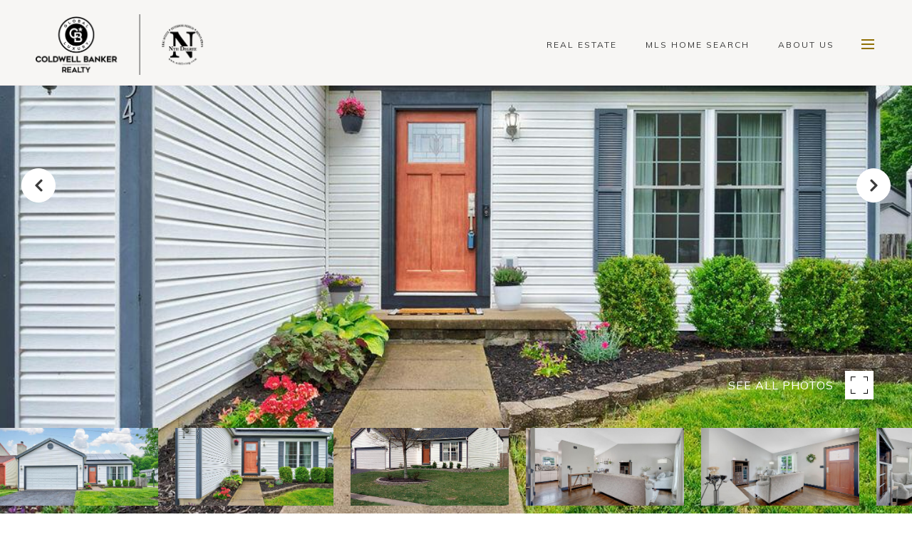

--- FILE ---
content_type: text/html; charset=utf-8
request_url: https://bss.luxurypresence.com/buttons/googleOneTap?companyId=099904b4-0e90-486f-939d-be95dbf2c42e&websiteId=298b582b-8e2e-4e75-975b-3cda70c46d5a&pageId=79fa09f7-d10e-4418-a1b1-08a7ecbcc3be&sourceUrl=https%3A%2F%2Fnthliving.com%2Fproperties%2F4234-portobello-drive-columbus-oh-43230-222019204&pageMeta=%7B%22sourceResource%22%3A%22properties%22%2C%22pageElementId%22%3A%228397cf7d-ec35-42b3-9de6-d140f57a7944%22%2C%22pageQueryVariables%22%3A%7B%22property%22%3A%7B%22id%22%3A%228397cf7d-ec35-42b3-9de6-d140f57a7944%22%7D%2C%22properties%22%3A%7B%22relatedNeighborhoodPropertyId%22%3A%228397cf7d-ec35-42b3-9de6-d140f57a7944%22%2C%22sort%22%3A%22salesPrice%22%7D%2C%22neighborhood%22%3A%7B%22id%22%3A%22ebe42a8e-80d8-4bac-a2b0-114b5c468574%22%7D%2C%22pressReleases%22%3A%7B%22propertyId%22%3A%228397cf7d-ec35-42b3-9de6-d140f57a7944%22%7D%7D%7D
body_size: 2892
content:
<style>
  html, body {margin: 0; padding: 0;}
</style>
<script src="https://accounts.google.com/gsi/client" async defer></script>
<script>
const parseURL = (url) => {
    const a = document.createElement('a');
    a.href = url;
    return a.origin;
}

const login = (token, provider, source)  => {
  const origin = (window.location != window.parent.location)
    ? parseURL(document.referrer)
    : window.location.origin;  
  const xhr = new XMLHttpRequest();
  xhr.responseType = 'json';
  xhr.onreadystatechange = function() {
    if (xhr.readyState === 4) {
      const response = xhr.response;
      const msg = {
        event: response.status,
        provider: provider,
        source: source,
        token: token
      }
      window.parent.postMessage(msg, origin);
    }
  }
  xhr.withCredentials = true;
  xhr.open('POST', `${origin}/api/v1/auth/login`, true);
  xhr.setRequestHeader("Content-Type", "application/json;charset=UTF-8");
  xhr.send(JSON.stringify({
    token,
    provider,
    source,
    websiteId: '298b582b-8e2e-4e75-975b-3cda70c46d5a',
    companyId: '099904b4-0e90-486f-939d-be95dbf2c42e',
    pageId: '79fa09f7-d10e-4418-a1b1-08a7ecbcc3be',
    sourceUrl: 'https://nthliving.com/properties/4234-portobello-drive-columbus-oh-43230-222019204',
    pageMeta: '{"sourceResource":"properties","pageElementId":"8397cf7d-ec35-42b3-9de6-d140f57a7944","pageQueryVariables":{"property":{"id":"8397cf7d-ec35-42b3-9de6-d140f57a7944"},"properties":{"relatedNeighborhoodPropertyId":"8397cf7d-ec35-42b3-9de6-d140f57a7944","sort":"salesPrice"},"neighborhood":{"id":"ebe42a8e-80d8-4bac-a2b0-114b5c468574"},"pressReleases":{"propertyId":"8397cf7d-ec35-42b3-9de6-d140f57a7944"}}}',
    utm: '',
    referrer: ''
  }));
}

function getExpirationCookie(expiresInMiliseconds) {
  const tomorrow  = new Date(Date.now() + expiresInMiliseconds); // The Date object returns today's timestamp
  return `nthliving.com-SID=true; expires=${tomorrow.toUTCString()}; path=/; Secure; SameSite=None`;
}

function handleCredentialResponse(response) {
  document.cookie = getExpirationCookie(24 * 60 * 60 * 1000); // 1 day
  login(response.credential, 'GOOGLE', 'GOOGLE_SIGN_ON');
}

function handleClose() {
  const msg = {
    event: 'cancel',
    provider: 'GOOGLE',
    source: 'GOOGLE_SIGN_ON'
  }
  const origin = (window.location != window.parent.location)
    ? parseURL(document.referrer)
    : window.location.origin;
  window.parent.postMessage(msg, origin);
  document.cookie = getExpirationCookie(2 * 60 * 60 * 1000); // 2 hours
}

</script>
<div id="g_id_onload"
  data-client_id="673515100752-7s6f6j0qab4skl22cjpp7eirb2rjmfcg.apps.googleusercontent.com"
  data-callback="handleCredentialResponse"
  data-intermediate_iframe_close_callback="handleClose"
  data-state_cookie_domain = "nthliving.com"
  data-allowed_parent_origin="https://nthliving.com"
  data-skip_prompt_cookie="nthliving.com-SID"
  data-cancel_on_tap_outside="false"
></div>